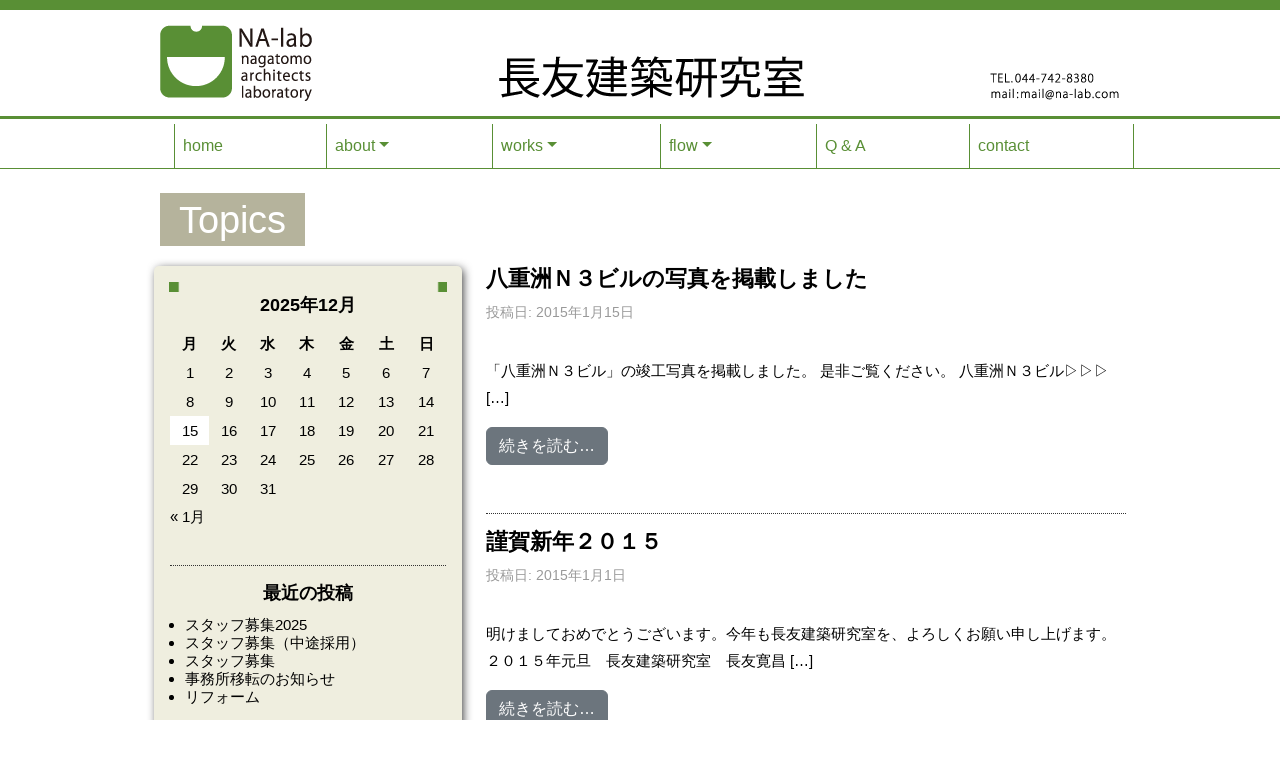

--- FILE ---
content_type: text/html; charset=UTF-8
request_url: https://www.na-lab.com/category/news/topics/page/3
body_size: 7771
content:
<!DOCTYPE html>
<html lang="ja">
<head>
	<meta charset="UTF-8">
	<meta http-equiv="X-UA-Compatible" content="IE=edge">
	<meta name="viewport" content="width=device-width, initial-scale=1, shrink-to-fit=no">
	<meta name="mobile-web-app-capable" content="yes">
	<meta name="apple-mobile-web-app-capable" content="yes">
	<meta name="apple-mobile-web-app-title" content="長友建築研究室 - 建築設計事務所 神奈川県川崎市">
	<link rel="profile" href="http://gmpg.org/xfn/11">
	<link rel="pingback" href="https://www.na-lab.com/xmlrpc.php">
	<title>Topics &#8211; ページ 3 &#8211; 長友建築研究室</title>
<meta name='robots' content='max-image-preview:large' />
<link rel="alternate" type="application/rss+xml" title="長友建築研究室 &raquo; フィード" href="https://www.na-lab.com/feed" />
<link rel="alternate" type="application/rss+xml" title="長友建築研究室 &raquo; コメントフィード" href="https://www.na-lab.com/comments/feed" />
<link rel='stylesheet' id='wp-block-library-css' href='https://www.na-lab.com/wp-includes/css/dist/block-library/style.min.css?ver=6.4.7' media='all' />
<style id='classic-theme-styles-inline-css'>
/*! This file is auto-generated */
.wp-block-button__link{color:#fff;background-color:#32373c;border-radius:9999px;box-shadow:none;text-decoration:none;padding:calc(.667em + 2px) calc(1.333em + 2px);font-size:1.125em}.wp-block-file__button{background:#32373c;color:#fff;text-decoration:none}
</style>
<style id='global-styles-inline-css'>
body{--wp--preset--color--black: #000000;--wp--preset--color--cyan-bluish-gray: #abb8c3;--wp--preset--color--white: #fff;--wp--preset--color--pale-pink: #f78da7;--wp--preset--color--vivid-red: #cf2e2e;--wp--preset--color--luminous-vivid-orange: #ff6900;--wp--preset--color--luminous-vivid-amber: #fcb900;--wp--preset--color--light-green-cyan: #7bdcb5;--wp--preset--color--vivid-green-cyan: #00d084;--wp--preset--color--pale-cyan-blue: #8ed1fc;--wp--preset--color--vivid-cyan-blue: #0693e3;--wp--preset--color--vivid-purple: #9b51e0;--wp--preset--color--blue: #007bff;--wp--preset--color--indigo: #6610f2;--wp--preset--color--purple: #5533ff;--wp--preset--color--pink: #e83e8c;--wp--preset--color--red: #dc3545;--wp--preset--color--orange: #fd7e14;--wp--preset--color--yellow: #ffc107;--wp--preset--color--green: #28a745;--wp--preset--color--teal: #20c997;--wp--preset--color--cyan: #17a2b8;--wp--preset--color--gray: #6c757d;--wp--preset--color--gray-dark: #343a40;--wp--preset--gradient--vivid-cyan-blue-to-vivid-purple: linear-gradient(135deg,rgba(6,147,227,1) 0%,rgb(155,81,224) 100%);--wp--preset--gradient--light-green-cyan-to-vivid-green-cyan: linear-gradient(135deg,rgb(122,220,180) 0%,rgb(0,208,130) 100%);--wp--preset--gradient--luminous-vivid-amber-to-luminous-vivid-orange: linear-gradient(135deg,rgba(252,185,0,1) 0%,rgba(255,105,0,1) 100%);--wp--preset--gradient--luminous-vivid-orange-to-vivid-red: linear-gradient(135deg,rgba(255,105,0,1) 0%,rgb(207,46,46) 100%);--wp--preset--gradient--very-light-gray-to-cyan-bluish-gray: linear-gradient(135deg,rgb(238,238,238) 0%,rgb(169,184,195) 100%);--wp--preset--gradient--cool-to-warm-spectrum: linear-gradient(135deg,rgb(74,234,220) 0%,rgb(151,120,209) 20%,rgb(207,42,186) 40%,rgb(238,44,130) 60%,rgb(251,105,98) 80%,rgb(254,248,76) 100%);--wp--preset--gradient--blush-light-purple: linear-gradient(135deg,rgb(255,206,236) 0%,rgb(152,150,240) 100%);--wp--preset--gradient--blush-bordeaux: linear-gradient(135deg,rgb(254,205,165) 0%,rgb(254,45,45) 50%,rgb(107,0,62) 100%);--wp--preset--gradient--luminous-dusk: linear-gradient(135deg,rgb(255,203,112) 0%,rgb(199,81,192) 50%,rgb(65,88,208) 100%);--wp--preset--gradient--pale-ocean: linear-gradient(135deg,rgb(255,245,203) 0%,rgb(182,227,212) 50%,rgb(51,167,181) 100%);--wp--preset--gradient--electric-grass: linear-gradient(135deg,rgb(202,248,128) 0%,rgb(113,206,126) 100%);--wp--preset--gradient--midnight: linear-gradient(135deg,rgb(2,3,129) 0%,rgb(40,116,252) 100%);--wp--preset--font-size--small: 13px;--wp--preset--font-size--medium: 20px;--wp--preset--font-size--large: 36px;--wp--preset--font-size--x-large: 42px;--wp--preset--spacing--20: 0.44rem;--wp--preset--spacing--30: 0.67rem;--wp--preset--spacing--40: 1rem;--wp--preset--spacing--50: 1.5rem;--wp--preset--spacing--60: 2.25rem;--wp--preset--spacing--70: 3.38rem;--wp--preset--spacing--80: 5.06rem;--wp--preset--shadow--natural: 6px 6px 9px rgba(0, 0, 0, 0.2);--wp--preset--shadow--deep: 12px 12px 50px rgba(0, 0, 0, 0.4);--wp--preset--shadow--sharp: 6px 6px 0px rgba(0, 0, 0, 0.2);--wp--preset--shadow--outlined: 6px 6px 0px -3px rgba(255, 255, 255, 1), 6px 6px rgba(0, 0, 0, 1);--wp--preset--shadow--crisp: 6px 6px 0px rgba(0, 0, 0, 1);}:where(.is-layout-flex){gap: 0.5em;}:where(.is-layout-grid){gap: 0.5em;}body .is-layout-flow > .alignleft{float: left;margin-inline-start: 0;margin-inline-end: 2em;}body .is-layout-flow > .alignright{float: right;margin-inline-start: 2em;margin-inline-end: 0;}body .is-layout-flow > .aligncenter{margin-left: auto !important;margin-right: auto !important;}body .is-layout-constrained > .alignleft{float: left;margin-inline-start: 0;margin-inline-end: 2em;}body .is-layout-constrained > .alignright{float: right;margin-inline-start: 2em;margin-inline-end: 0;}body .is-layout-constrained > .aligncenter{margin-left: auto !important;margin-right: auto !important;}body .is-layout-constrained > :where(:not(.alignleft):not(.alignright):not(.alignfull)){max-width: var(--wp--style--global--content-size);margin-left: auto !important;margin-right: auto !important;}body .is-layout-constrained > .alignwide{max-width: var(--wp--style--global--wide-size);}body .is-layout-flex{display: flex;}body .is-layout-flex{flex-wrap: wrap;align-items: center;}body .is-layout-flex > *{margin: 0;}body .is-layout-grid{display: grid;}body .is-layout-grid > *{margin: 0;}:where(.wp-block-columns.is-layout-flex){gap: 2em;}:where(.wp-block-columns.is-layout-grid){gap: 2em;}:where(.wp-block-post-template.is-layout-flex){gap: 1.25em;}:where(.wp-block-post-template.is-layout-grid){gap: 1.25em;}.has-black-color{color: var(--wp--preset--color--black) !important;}.has-cyan-bluish-gray-color{color: var(--wp--preset--color--cyan-bluish-gray) !important;}.has-white-color{color: var(--wp--preset--color--white) !important;}.has-pale-pink-color{color: var(--wp--preset--color--pale-pink) !important;}.has-vivid-red-color{color: var(--wp--preset--color--vivid-red) !important;}.has-luminous-vivid-orange-color{color: var(--wp--preset--color--luminous-vivid-orange) !important;}.has-luminous-vivid-amber-color{color: var(--wp--preset--color--luminous-vivid-amber) !important;}.has-light-green-cyan-color{color: var(--wp--preset--color--light-green-cyan) !important;}.has-vivid-green-cyan-color{color: var(--wp--preset--color--vivid-green-cyan) !important;}.has-pale-cyan-blue-color{color: var(--wp--preset--color--pale-cyan-blue) !important;}.has-vivid-cyan-blue-color{color: var(--wp--preset--color--vivid-cyan-blue) !important;}.has-vivid-purple-color{color: var(--wp--preset--color--vivid-purple) !important;}.has-black-background-color{background-color: var(--wp--preset--color--black) !important;}.has-cyan-bluish-gray-background-color{background-color: var(--wp--preset--color--cyan-bluish-gray) !important;}.has-white-background-color{background-color: var(--wp--preset--color--white) !important;}.has-pale-pink-background-color{background-color: var(--wp--preset--color--pale-pink) !important;}.has-vivid-red-background-color{background-color: var(--wp--preset--color--vivid-red) !important;}.has-luminous-vivid-orange-background-color{background-color: var(--wp--preset--color--luminous-vivid-orange) !important;}.has-luminous-vivid-amber-background-color{background-color: var(--wp--preset--color--luminous-vivid-amber) !important;}.has-light-green-cyan-background-color{background-color: var(--wp--preset--color--light-green-cyan) !important;}.has-vivid-green-cyan-background-color{background-color: var(--wp--preset--color--vivid-green-cyan) !important;}.has-pale-cyan-blue-background-color{background-color: var(--wp--preset--color--pale-cyan-blue) !important;}.has-vivid-cyan-blue-background-color{background-color: var(--wp--preset--color--vivid-cyan-blue) !important;}.has-vivid-purple-background-color{background-color: var(--wp--preset--color--vivid-purple) !important;}.has-black-border-color{border-color: var(--wp--preset--color--black) !important;}.has-cyan-bluish-gray-border-color{border-color: var(--wp--preset--color--cyan-bluish-gray) !important;}.has-white-border-color{border-color: var(--wp--preset--color--white) !important;}.has-pale-pink-border-color{border-color: var(--wp--preset--color--pale-pink) !important;}.has-vivid-red-border-color{border-color: var(--wp--preset--color--vivid-red) !important;}.has-luminous-vivid-orange-border-color{border-color: var(--wp--preset--color--luminous-vivid-orange) !important;}.has-luminous-vivid-amber-border-color{border-color: var(--wp--preset--color--luminous-vivid-amber) !important;}.has-light-green-cyan-border-color{border-color: var(--wp--preset--color--light-green-cyan) !important;}.has-vivid-green-cyan-border-color{border-color: var(--wp--preset--color--vivid-green-cyan) !important;}.has-pale-cyan-blue-border-color{border-color: var(--wp--preset--color--pale-cyan-blue) !important;}.has-vivid-cyan-blue-border-color{border-color: var(--wp--preset--color--vivid-cyan-blue) !important;}.has-vivid-purple-border-color{border-color: var(--wp--preset--color--vivid-purple) !important;}.has-vivid-cyan-blue-to-vivid-purple-gradient-background{background: var(--wp--preset--gradient--vivid-cyan-blue-to-vivid-purple) !important;}.has-light-green-cyan-to-vivid-green-cyan-gradient-background{background: var(--wp--preset--gradient--light-green-cyan-to-vivid-green-cyan) !important;}.has-luminous-vivid-amber-to-luminous-vivid-orange-gradient-background{background: var(--wp--preset--gradient--luminous-vivid-amber-to-luminous-vivid-orange) !important;}.has-luminous-vivid-orange-to-vivid-red-gradient-background{background: var(--wp--preset--gradient--luminous-vivid-orange-to-vivid-red) !important;}.has-very-light-gray-to-cyan-bluish-gray-gradient-background{background: var(--wp--preset--gradient--very-light-gray-to-cyan-bluish-gray) !important;}.has-cool-to-warm-spectrum-gradient-background{background: var(--wp--preset--gradient--cool-to-warm-spectrum) !important;}.has-blush-light-purple-gradient-background{background: var(--wp--preset--gradient--blush-light-purple) !important;}.has-blush-bordeaux-gradient-background{background: var(--wp--preset--gradient--blush-bordeaux) !important;}.has-luminous-dusk-gradient-background{background: var(--wp--preset--gradient--luminous-dusk) !important;}.has-pale-ocean-gradient-background{background: var(--wp--preset--gradient--pale-ocean) !important;}.has-electric-grass-gradient-background{background: var(--wp--preset--gradient--electric-grass) !important;}.has-midnight-gradient-background{background: var(--wp--preset--gradient--midnight) !important;}.has-small-font-size{font-size: var(--wp--preset--font-size--small) !important;}.has-medium-font-size{font-size: var(--wp--preset--font-size--medium) !important;}.has-large-font-size{font-size: var(--wp--preset--font-size--large) !important;}.has-x-large-font-size{font-size: var(--wp--preset--font-size--x-large) !important;}
.wp-block-navigation a:where(:not(.wp-element-button)){color: inherit;}
:where(.wp-block-post-template.is-layout-flex){gap: 1.25em;}:where(.wp-block-post-template.is-layout-grid){gap: 1.25em;}
:where(.wp-block-columns.is-layout-flex){gap: 2em;}:where(.wp-block-columns.is-layout-grid){gap: 2em;}
.wp-block-pullquote{font-size: 1.5em;line-height: 1.6;}
</style>
<link rel='stylesheet' id='parent-style2-css' href='https://www.na-lab.com/wp-content/themes/understrap/css/theme.min.css?ver=6.4.7' media='all' />
<link rel='stylesheet' id='parent-style3-css' href='https://www.na-lab.com/wp-content/themes/understrap/css/custom-editor-style.css?ver=6.4.7' media='all' />
<link rel='stylesheet' id='parent-style-css' href='https://www.na-lab.com/wp-content/themes/understrap/style.css?ver=6.4.7' media='all' />
<link rel='stylesheet' id='child-lightbox-style-css' href='https://www.na-lab.com/wp-content/themes/understrap_child/js/lightbox/css/lightbox.css?ver=6.4.7' media='all' />
<link rel='stylesheet' id='child-style-css' href='https://www.na-lab.com/wp-content/themes/understrap_child/style.css?ver=6.4.7' media='all' />
<link rel='stylesheet' id='child-news-style-css' href='https://www.na-lab.com/wp-content/themes/understrap_child/css/news.css?ver=20180731' media='' />
<script src="//ajax.googleapis.com/ajax/libs/jquery/3.3.1/jquery.min.js?ver=20180213" id="jquery-js"></script>
<script src="https://www.na-lab.com/wp-content/themes/understrap_child/js/common.js?ver=6.4.7" id="child-commonjs-js"></script>
<script src="https://www.na-lab.com/wp-content/themes/understrap_child/js/lightbox/js/lightbox.min.js?ver=6.4.7" id="child-lightboxjs-js"></script>
<script src="https://use.fontawesome.com/releases/v5.0.6/js/all.js?ver=20180201" id="awsome-js"></script>
<link rel="https://api.w.org/" href="https://www.na-lab.com/wp-json/" /><link rel="alternate" type="application/json" href="https://www.na-lab.com/wp-json/wp/v2/categories/11" /><link rel="EditURI" type="application/rsd+xml" title="RSD" href="https://www.na-lab.com/xmlrpc.php?rsd" />
<script async src="https://www.googletagmanager.com/gtag/js?id=UA-4162202-31"></script>
<script>window.dataLayer = window.dataLayer || [];
function gtag(){dataLayer.push(arguments);}
gtag('js', new Date());
gtag('config', 'UA-4162202-31');
</script>
<link rel="shortcut icon" href="/favicon.ico" type="image/vnd.microsoft.icon">
<link rel="icon" href="https://www.na-lab.com/favicon.ico" type="image/vnd.microsoft.icon">
<meta name="mobile-web-app-capable" content="yes">
<meta name="apple-mobile-web-app-capable" content="yes">
<meta name="apple-mobile-web-app-title" content="長友建築研究室 - 建築設計事務所 神奈川県川崎市">
<style>.recentcomments a{display:inline !important;padding:0 !important;margin:0 !important;}</style></head>

<body class="archive paged category category-topics category-11 wp-custom-logo wp-embed-responsive paged-3 category-paged-3 hfeed understrap-no-sidebar">

<div class="hfeed site" id="page">
        <a href="https://www.na-lab.com/"><img src="https://www.na-lab.com//images/common/logo.png" width="960" height=76" class="logo_pc" /></a>

	<!-- ******************* The Navbar Area ******************* -->
	<div id="wrapper-navbar" itemscope itemtype="http://schema.org/WebSite">

		<a class="skip-link screen-reader-text sr-only" href="#content">コンテンツへスキップ</a>

		<nav class="navbar navbar-expand-md navbar-dark bg-primary">
					<div class="container" >
		
					<!-- Your site title as branding in the menu -->
					<a href="https://www.na-lab.com/" class="navbar-brand custom-logo-link" rel="home"><img width="152" height="76" src="https://www.na-lab.com/wp-content/uploads/2019/01/logo_mark.png" class="img-fluid" alt="長友建築研究室一級建築士事務所　神奈川県川崎市の設計事務所" decoding="async" /></a><!-- end custom logo -->

				<button class="navbar-toggler" type="button" data-toggle="collapse" data-target="#navbarNavDropdown" aria-controls="navbarNavDropdown" aria-expanded="false" aria-label="Toggle navigation">
					<span class="navbar-toggler-icon"></span>
				</button>

				<!-- The WordPress Menu goes here -->
				<div id="navbarNavDropdown" class="collapse navbar-collapse"><ul id="main-menu" class="navbar-nav ml-auto"><li itemscope="itemscope" itemtype="https://www.schema.org/SiteNavigationElement" id="menu-item-8" class="menu-item menu-item-type-custom menu-item-object-custom menu-item-home menu-item-8 nav-item"><a title="home" href="https://www.na-lab.com/" class="nav-link">home</a></li>
<li itemscope="itemscope" itemtype="https://www.schema.org/SiteNavigationElement" id="menu-item-88" class="menu-item menu-item-type-post_type menu-item-object-page menu-item-has-children dropdown menu-item-88 nav-item"><a title="about" href="#" data-toggle="dropdown" data-bs-toggle="dropdown" aria-haspopup="true" aria-expanded="false" class="dropdown-toggle nav-link" id="menu-item-dropdown-88">about</a>
<ul class="dropdown-menu" aria-labelledby="menu-item-dropdown-88" >
	<li itemscope="itemscope" itemtype="https://www.schema.org/SiteNavigationElement" id="menu-item-90" class="menu-item menu-item-type-post_type menu-item-object-page menu-item-90 nav-item"><a title="長友建築研究室について" href="https://www.na-lab.com/about_us" class="dropdown-item"><div class="h1_about inside">長友建築研究室について</div></a></li>
	<li itemscope="itemscope" itemtype="https://www.schema.org/SiteNavigationElement" id="menu-item-11" class="menu-item menu-item-type-custom menu-item-object-custom menu-item-11 nav-item"><a title="会社概要・アクセス" href="/about_us/contact/#about" class="dropdown-item">会社概要・アクセス</a></li>
	<li itemscope="itemscope" itemtype="https://www.schema.org/SiteNavigationElement" id="menu-item-305" class="menu-item menu-item-type-post_type menu-item-object-page menu-item-305 nav-item"><a title="長友寛昌について" href="https://www.na-lab.com/about_us/about_nagatomo" class="dropdown-item"><div class="h1_about inside">長友寛昌について</div></a></li>
</ul>
</li>
<li itemscope="itemscope" itemtype="https://www.schema.org/SiteNavigationElement" id="menu-item-12" class="menu-item menu-item-type-taxonomy menu-item-object-category menu-item-has-children dropdown menu-item-12 nav-item"><a title="works" href="#" data-toggle="dropdown" data-bs-toggle="dropdown" aria-haspopup="true" aria-expanded="false" class="dropdown-toggle nav-link" id="menu-item-dropdown-12">works</a>
<ul class="dropdown-menu" aria-labelledby="menu-item-dropdown-12" >
	<li itemscope="itemscope" itemtype="https://www.schema.org/SiteNavigationElement" id="menu-item-14" class="menu-item menu-item-type-taxonomy menu-item-object-category menu-item-14 nav-item"><a title="住宅" href="https://www.na-lab.com/category/works/residence" class="dropdown-item">住宅</a></li>
	<li itemscope="itemscope" itemtype="https://www.schema.org/SiteNavigationElement" id="menu-item-13" class="menu-item menu-item-type-taxonomy menu-item-object-category menu-item-13 nav-item"><a title="マンション・アパート" href="https://www.na-lab.com/category/works/condominium" class="dropdown-item">マンション・アパート</a></li>
	<li itemscope="itemscope" itemtype="https://www.schema.org/SiteNavigationElement" id="menu-item-16" class="menu-item menu-item-type-taxonomy menu-item-object-category menu-item-16 nav-item"><a title="商業ビル" href="https://www.na-lab.com/category/works/building" class="dropdown-item">商業ビル</a></li>
	<li itemscope="itemscope" itemtype="https://www.schema.org/SiteNavigationElement" id="menu-item-85" class="menu-item menu-item-type-taxonomy menu-item-object-category menu-item-85 nav-item"><a title="店舗・事務所" href="https://www.na-lab.com/category/works/shop" class="dropdown-item">店舗・事務所</a></li>
	<li itemscope="itemscope" itemtype="https://www.schema.org/SiteNavigationElement" id="menu-item-15" class="menu-item menu-item-type-taxonomy menu-item-object-category menu-item-15 nav-item"><a title="公共建築" href="https://www.na-lab.com/category/works/public" class="dropdown-item">公共建築</a></li>
	<li itemscope="itemscope" itemtype="https://www.schema.org/SiteNavigationElement" id="menu-item-86" class="menu-item menu-item-type-taxonomy menu-item-object-category menu-item-86 nav-item"><a title="設計競技" href="https://www.na-lab.com/category/works/competition" class="dropdown-item">設計競技</a></li>
</ul>
</li>
<li itemscope="itemscope" itemtype="https://www.schema.org/SiteNavigationElement" id="menu-item-302" class="menu-item menu-item-type-post_type menu-item-object-page menu-item-has-children dropdown menu-item-302 nav-item"><a title="flow" href="#" data-toggle="dropdown" data-bs-toggle="dropdown" aria-haspopup="true" aria-expanded="false" class="dropdown-toggle nav-link" id="menu-item-dropdown-302">flow</a>
<ul class="dropdown-menu" aria-labelledby="menu-item-dropdown-302" >
	<li itemscope="itemscope" itemtype="https://www.schema.org/SiteNavigationElement" id="menu-item-303" class="menu-item menu-item-type-post_type menu-item-object-page menu-item-303 nav-item"><a title="建物完成までの流れ" href="https://www.na-lab.com/about_us/flow01" class="dropdown-item">建物完成までの流れ</a></li>
	<li itemscope="itemscope" itemtype="https://www.schema.org/SiteNavigationElement" id="menu-item-301" class="menu-item menu-item-type-post_type menu-item-object-page menu-item-301 nav-item"><a title="設計監理料について" href="https://www.na-lab.com/about_us/flow02" class="dropdown-item">設計監理料について</a></li>
	<li itemscope="itemscope" itemtype="https://www.schema.org/SiteNavigationElement" id="menu-item-304" class="menu-item menu-item-type-post_type menu-item-object-page menu-item-304 nav-item"><a title="業務エリアについて" href="https://www.na-lab.com/about_us/flow03" class="dropdown-item">業務エリアについて</a></li>
</ul>
</li>
<li itemscope="itemscope" itemtype="https://www.schema.org/SiteNavigationElement" id="menu-item-87" class="menu-item menu-item-type-post_type menu-item-object-page menu-item-87 nav-item"><a title="Q &amp; A" href="https://www.na-lab.com/about_us/link" class="nav-link">Q &#038; A</a></li>
<li itemscope="itemscope" itemtype="https://www.schema.org/SiteNavigationElement" id="menu-item-592" class="menu-item menu-item-type-post_type menu-item-object-page menu-item-592 nav-item"><a title="contact" href="https://www.na-lab.com/about_us/contact" class="nav-link">contact</a></li>
</ul></div>						</div><!-- .container -->
			
		</nav><!-- .site-navigation -->

	</div><!-- #wrapper-navbar end -->

<div class="wrapper" id="archive-wrapper">
	<div class="container" id="content" tabindex="-1">
		<div class="row"> <!-- Do the left sidebar check -->
			
<div class="col-md content-area" id="primary">

<!-- aside of Works Category -->
<h1 class="page-title">Topics</h1><div class="container-fluid" id="news"><div class="row bs_row-30px"><div class="col-md-4 order-2 order-md-1 widget-area" id="topics_aside" role="complementary">	<aside><div><div id="calendar_wrap" class="calendar_wrap"><table id="wp-calendar" class="wp-calendar-table">
	<caption>2025年12月</caption>
	<thead>
	<tr>
		<th scope="col" title="月曜日">月</th>
		<th scope="col" title="火曜日">火</th>
		<th scope="col" title="水曜日">水</th>
		<th scope="col" title="木曜日">木</th>
		<th scope="col" title="金曜日">金</th>
		<th scope="col" title="土曜日">土</th>
		<th scope="col" title="日曜日">日</th>
	</tr>
	</thead>
	<tbody>
	<tr><td>1</td><td>2</td><td>3</td><td>4</td><td>5</td><td>6</td><td>7</td>
	</tr>
	<tr>
		<td>8</td><td>9</td><td>10</td><td>11</td><td>12</td><td>13</td><td>14</td>
	</tr>
	<tr>
		<td id="today">15</td><td>16</td><td>17</td><td>18</td><td>19</td><td>20</td><td>21</td>
	</tr>
	<tr>
		<td>22</td><td>23</td><td>24</td><td>25</td><td>26</td><td>27</td><td>28</td>
	</tr>
	<tr>
		<td>29</td><td>30</td><td>31</td>
		<td class="pad" colspan="4">&nbsp;</td>
	</tr>
	</tbody>
	</table><nav aria-label="前と次の月" class="wp-calendar-nav">
		<span class="wp-calendar-nav-prev"><a href="https://www.na-lab.com/2025/01">&laquo; 1月</a></span>
		<span class="pad">&nbsp;</span>
		<span class="wp-calendar-nav-next">&nbsp;</span>
	</nav></div></div>
		<div>
		<h3>最近の投稿</h3>
		<ul>
											<li>
					<a href="https://www.na-lab.com/news/%e3%82%b9%e3%82%bf%e3%83%83%e3%83%95%e5%8b%9f%e9%9b%862025.html">スタッフ募集2025</a>
									</li>
											<li>
					<a href="https://www.na-lab.com/news/%e3%82%b9%e3%82%bf%e3%83%83%e3%83%95%e5%8b%9f%e9%9b%86%ef%bc%88%e4%b8%ad%e9%80%94%e6%8e%a1%e7%94%a8%ef%bc%89.html">スタッフ募集（中途採用）</a>
									</li>
											<li>
					<a href="https://www.na-lab.com/news/%e3%82%b9%e3%82%bf%e3%83%83%e3%83%95%e5%8b%9f%e9%9b%86.html">スタッフ募集</a>
									</li>
											<li>
					<a href="https://www.na-lab.com/news/%e4%ba%8b%e5%8b%99%e6%89%80%e7%a7%bb%e8%bb%a2%e3%81%ae%e3%81%8a%e7%9f%a5%e3%82%89%e3%81%9b.html">事務所移転のお知らせ</a>
									</li>
											<li>
					<a href="https://www.na-lab.com/works/residence/renovation.html">リフォーム</a>
									</li>
					</ul>

		</div><div><h3>カテゴリー</h3>
			<ul>
					<li class="cat-item cat-item-11 current-cat"><a aria-current="page" href="https://www.na-lab.com/category/news/topics">Topics</a>
</li>
	<li class="cat-item cat-item-12"><a href="https://www.na-lab.com/category/works/residence">住宅</a>
</li>
	<li class="cat-item cat-item-3 current-cat-parent current-cat-ancestor"><a href="https://www.na-lab.com/category/news">news</a>
</li>
	<li class="cat-item cat-item-4"><a href="https://www.na-lab.com/category/news/media">メディア</a>
</li>
	<li class="cat-item cat-item-13"><a href="https://www.na-lab.com/category/works/condominium">マンション・アパート</a>
</li>
	<li class="cat-item cat-item-6"><a href="https://www.na-lab.com/category/works/building">商業ビル</a>
</li>
	<li class="cat-item cat-item-7"><a href="https://www.na-lab.com/category/news/architectural_design">建築設計</a>
</li>
	<li class="cat-item cat-item-8"><a href="https://www.na-lab.com/category/works/shop">店舗・事務所</a>
</li>
	<li class="cat-item cat-item-9"><a href="https://www.na-lab.com/category/works/public">公共建築</a>
</li>
	<li class="cat-item cat-item-10"><a href="https://www.na-lab.com/category/works/competition">設計競技</a>
</li>
			</ul>

			</div><div><h3>アーカイブ</h3>		<label class="screen-reader-text" for="archives-dropdown-3">アーカイブ</label>
		<select id="archives-dropdown-3" name="archive-dropdown">
			
			<option value="">月を選択</option>
				<option value='https://www.na-lab.com/2025/01'> 2025年1月 </option>
	<option value='https://www.na-lab.com/2023/10'> 2023年10月 </option>
	<option value='https://www.na-lab.com/2021/08'> 2021年8月 </option>
	<option value='https://www.na-lab.com/2021/07'> 2021年7月 </option>
	<option value='https://www.na-lab.com/2021/04'> 2021年4月 </option>
	<option value='https://www.na-lab.com/2020/04'> 2020年4月 </option>
	<option value='https://www.na-lab.com/2020/01'> 2020年1月 </option>
	<option value='https://www.na-lab.com/2019/04'> 2019年4月 </option>
	<option value='https://www.na-lab.com/2019/02'> 2019年2月 </option>
	<option value='https://www.na-lab.com/2019/01'> 2019年1月 </option>
	<option value='https://www.na-lab.com/2018/12'> 2018年12月 </option>
	<option value='https://www.na-lab.com/2018/07'> 2018年7月 </option>
	<option value='https://www.na-lab.com/2018/05'> 2018年5月 </option>
	<option value='https://www.na-lab.com/2018/04'> 2018年4月 </option>
	<option value='https://www.na-lab.com/2017/04'> 2017年4月 </option>
	<option value='https://www.na-lab.com/2017/01'> 2017年1月 </option>
	<option value='https://www.na-lab.com/2016/10'> 2016年10月 </option>
	<option value='https://www.na-lab.com/2016/05'> 2016年5月 </option>
	<option value='https://www.na-lab.com/2016/04'> 2016年4月 </option>
	<option value='https://www.na-lab.com/2016/03'> 2016年3月 </option>
	<option value='https://www.na-lab.com/2016/01'> 2016年1月 </option>
	<option value='https://www.na-lab.com/2015/12'> 2015年12月 </option>
	<option value='https://www.na-lab.com/2015/10'> 2015年10月 </option>
	<option value='https://www.na-lab.com/2015/09'> 2015年9月 </option>
	<option value='https://www.na-lab.com/2015/06'> 2015年6月 </option>
	<option value='https://www.na-lab.com/2015/04'> 2015年4月 </option>
	<option value='https://www.na-lab.com/2015/02'> 2015年2月 </option>
	<option value='https://www.na-lab.com/2015/01'> 2015年1月 </option>
	<option value='https://www.na-lab.com/2014/12'> 2014年12月 </option>
	<option value='https://www.na-lab.com/2014/01'> 2014年1月 </option>

		</select>

			<script>
(function() {
	var dropdown = document.getElementById( "archives-dropdown-3" );
	function onSelectChange() {
		if ( dropdown.options[ dropdown.selectedIndex ].value !== '' ) {
			document.location.href = this.options[ this.selectedIndex ].value;
		}
	}
	dropdown.onchange = onSelectChange;
})();
</script>
</div><div><h3>検索</h3>
<form role="search" class="search-form" method="get" action="https://www.na-lab.com/" >
	<label class="screen-reader-text" for="s-1">検索:</label>
	<div class="input-group">
		<input type="search" class="field search-field form-control" id="s-1" name="s" value="" placeholder="検索&hellip;">
					<span class="input-group-append">
				<input type="submit" class="submit search-submit btn btn-primary" name="submit" value="検索">
			</span>
			</div>
</form>
</div>	</aside></div><!-- /#topics_aside --><div class="col-md-8 order-1 order-md-2 content-area" id="primary">			<main class="site-main" id="main">
                    															
<article class="post-294 post type-post status-publish format-standard hentry category-topics category-architectural_design" id="post-294">

	<header class="entry-header">

		<h2 class="entry-title"><a href="https://www.na-lab.com/news/architectural_design/yaesu_n3_building.html" rel="bookmark">八重洲Ｎ３ビルの写真を掲載しました</a></h2>
		
			<div class="entry-meta">
				<span class="posted-on">投稿日: <a href="https://www.na-lab.com/news/architectural_design/yaesu_n3_building.html" rel="bookmark"><time class="entry-date published" datetime="2015-01-15T00:00:00+09:00">2015年1月15日</time><time class="updated" datetime="2020-05-13T18:16:41+09:00"> (2020年5月13日) </time></a></span><span class="byline"> 投稿者: %s<span class="author vcard"> <a class="url fn n" href="https://www.na-lab.com/author/staff01">長友 寛昌</a></span></span>			</div><!-- .entry-meta -->

		
	</header><!-- .entry-header -->

	
	<div class="entry-content">

		<p>「八重洲Ｎ３ビル」の竣工写真を掲載しました。 是非ご覧ください。 八重洲Ｎ３ビル▷▷▷ [&#8230;]</p>
<p><a class="btn btn-secondary understrap-read-more-link" href="https://www.na-lab.com/news/architectural_design/yaesu_n3_building.html">続きを読む&#8230;<span class="screen-reader-text"> from 八重洲Ｎ３ビルの写真を掲載しました</span></a></p>

	</div><!-- .entry-content -->

	<footer class="entry-footer">

		<span class="cat-links">カテゴリー: <a href="https://www.na-lab.com/category/news/topics" rel="category tag">Topics</a>、<a href="https://www.na-lab.com/category/news/architectural_design" rel="category tag">建築設計</a></span>
	</footer><!-- .entry-footer -->

</article><!-- #post-294 -->
											
<article class="post-293 post type-post status-publish format-standard hentry category-topics" id="post-293">

	<header class="entry-header">

		<h2 class="entry-title"><a href="https://www.na-lab.com/news/topics/2015nenga.html" rel="bookmark">謹賀新年２０１５</a></h2>
		
			<div class="entry-meta">
				<span class="posted-on">投稿日: <a href="https://www.na-lab.com/news/topics/2015nenga.html" rel="bookmark"><time class="entry-date published" datetime="2015-01-01T00:00:00+09:00">2015年1月1日</time><time class="updated" datetime="2020-05-13T18:16:41+09:00"> (2020年5月13日) </time></a></span><span class="byline"> 投稿者: %s<span class="author vcard"> <a class="url fn n" href="https://www.na-lab.com/author/staff01">長友 寛昌</a></span></span>			</div><!-- .entry-meta -->

		
	</header><!-- .entry-header -->

	
	<div class="entry-content">

		<p>明けましておめでとうございます。今年も長友建築研究室を、よろしくお願い申し上げます。 ２０１５年元旦　長友建築研究室　長友寛昌 [&#8230;]</p>
<p><a class="btn btn-secondary understrap-read-more-link" href="https://www.na-lab.com/news/topics/2015nenga.html">続きを読む&#8230;<span class="screen-reader-text"> from 謹賀新年２０１５</span></a></p>

	</div><!-- .entry-content -->

	<footer class="entry-footer">

		<span class="cat-links">カテゴリー: <a href="https://www.na-lab.com/category/news/topics" rel="category tag">Topics</a></span>
	</footer><!-- .entry-footer -->

</article><!-- #post-293 -->
											
<article class="post-297 post type-post status-publish format-standard hentry category-topics" id="post-297">

	<header class="entry-header">

		<h2 class="entry-title"><a href="https://www.na-lab.com/news/topics/holiday201412.html" rel="bookmark">年末年始の休業日のお知らせ</a></h2>
		
			<div class="entry-meta">
				<span class="posted-on">投稿日: <a href="https://www.na-lab.com/news/topics/holiday201412.html" rel="bookmark"><time class="entry-date published" datetime="2014-12-17T02:17:09+09:00">2014年12月17日</time><time class="updated" datetime="2020-05-14T16:44:21+09:00"> (2020年5月14日) </time></a></span><span class="byline"> 投稿者: %s<span class="author vcard"> <a class="url fn n" href="https://www.na-lab.com/author/staff01">長友 寛昌</a></span></span>			</div><!-- .entry-meta -->

		
	</header><!-- .entry-header -->

	
	<div class="entry-content">

		<p>長友建築研究室では、年末年始は下記の日程で休業致します。ご迷惑をおかけいたしますがどうぞよろしくお願い致します。2014年12月27日(sat.) &#8211; 2015年1月4日(sun.) [&#8230;]</p>
<p><a class="btn btn-secondary understrap-read-more-link" href="https://www.na-lab.com/news/topics/holiday201412.html">続きを読む&#8230;<span class="screen-reader-text"> from 年末年始の休業日のお知らせ</span></a></p>

	</div><!-- .entry-content -->

	<footer class="entry-footer">

		<span class="cat-links">カテゴリー: <a href="https://www.na-lab.com/category/news/topics" rel="category tag">Topics</a></span>
	</footer><!-- .entry-footer -->

</article><!-- #post-297 -->
											
<article class="post-296 post type-post status-publish format-standard hentry category-topics" id="post-296">

	<header class="entry-header">

		<h2 class="entry-title"><a href="https://www.na-lab.com/news/topics/hp_renewal.html" rel="bookmark">ホームページリニューアル</a></h2>
		
			<div class="entry-meta">
				<span class="posted-on">投稿日: <a href="https://www.na-lab.com/news/topics/hp_renewal.html" rel="bookmark"><time class="entry-date published" datetime="2014-12-15T05:00:00+09:00">2014年12月15日</time><time class="updated" datetime="2020-05-13T18:16:41+09:00"> (2020年5月13日) </time></a></span><span class="byline"> 投稿者: %s<span class="author vcard"> <a class="url fn n" href="https://www.na-lab.com/author/staff01">長友 寛昌</a></span></span>			</div><!-- .entry-meta -->

		
	</header><!-- .entry-header -->

	
	<div class="entry-content">

		<p>長友建築研究室のホームページをリニューアルました。当社が設計した作品は「Works 仕事」でご覧いただけます。 [&#8230;]</p>
<p><a class="btn btn-secondary understrap-read-more-link" href="https://www.na-lab.com/news/topics/hp_renewal.html">続きを読む&#8230;<span class="screen-reader-text"> from ホームページリニューアル</span></a></p>

	</div><!-- .entry-content -->

	<footer class="entry-footer">

		<span class="cat-links">カテゴリー: <a href="https://www.na-lab.com/category/news/topics" rel="category tag">Topics</a></span>
	</footer><!-- .entry-footer -->

</article><!-- #post-296 -->
											
<article class="post-299 post type-post status-publish format-standard hentry category-topics" id="post-299">

	<header class="entry-header">

		<h2 class="entry-title"><a href="https://www.na-lab.com/news/topics/maintenance.html" rel="bookmark">ホームページのメンテナンス中</a></h2>
		
			<div class="entry-meta">
				<span class="posted-on">投稿日: <a href="https://www.na-lab.com/news/topics/maintenance.html" rel="bookmark"><time class="entry-date published" datetime="2014-12-15T04:00:00+09:00">2014年12月15日</time><time class="updated" datetime="2020-05-13T18:16:42+09:00"> (2020年5月13日) </time></a></span><span class="byline"> 投稿者: %s<span class="author vcard"> <a class="url fn n" href="https://www.na-lab.com/author/staff01">長友 寛昌</a></span></span>			</div><!-- .entry-meta -->

		
	</header><!-- .entry-header -->

	
	<div class="entry-content">

		<p>ホームページを刷新致しました。刷新したばかりで、現在はホームページの動作確認＆メンテナンス中です。一部不具合があるかもしれませんが、どうぞご了承のほどお願い致します。 [&#8230;]</p>
<p><a class="btn btn-secondary understrap-read-more-link" href="https://www.na-lab.com/news/topics/maintenance.html">続きを読む&#8230;<span class="screen-reader-text"> from ホームページのメンテナンス中</span></a></p>

	</div><!-- .entry-content -->

	<footer class="entry-footer">

		<span class="cat-links">カテゴリー: <a href="https://www.na-lab.com/category/news/topics" rel="category tag">Topics</a></span><span class="comments-link"><a href="https://www.na-lab.com/news/topics/maintenance.html#comments"><span class="screen-reader-text">ホームページのメンテナンス中 への</span>1件のコメント</a></span>
	</footer><!-- .entry-footer -->

</article><!-- #post-299 -->
											
<article class="post-298 post type-post status-publish format-standard hentry category-topics category-architectural_design" id="post-298">

	<header class="entry-header">

		<h2 class="entry-title"><a href="https://www.na-lab.com/news/architectural_design/test.html" rel="bookmark">過去の作品</a></h2>
		
			<div class="entry-meta">
				<span class="posted-on">投稿日: <a href="https://www.na-lab.com/news/architectural_design/test.html" rel="bookmark"><time class="entry-date published" datetime="2014-12-11T01:35:09+09:00">2014年12月11日</time><time class="updated" datetime="2020-05-13T18:16:42+09:00"> (2020年5月13日) </time></a></span><span class="byline"> 投稿者: %s<span class="author vcard"> <a class="url fn n" href="https://www.na-lab.com/author/staff01">長友 寛昌</a></span></span>			</div><!-- .entry-meta -->

		
	</header><!-- .entry-header -->

	
	<div class="entry-content">

		<p>過去の作品は「Works 仕事」からご覧いただけます。 [&#8230;]</p>
<p><a class="btn btn-secondary understrap-read-more-link" href="https://www.na-lab.com/news/architectural_design/test.html">続きを読む&#8230;<span class="screen-reader-text"> from 過去の作品</span></a></p>

	</div><!-- .entry-content -->

	<footer class="entry-footer">

		<span class="cat-links">カテゴリー: <a href="https://www.na-lab.com/category/news/topics" rel="category tag">Topics</a>、<a href="https://www.na-lab.com/category/news/architectural_design" rel="category tag">建築設計</a></span><span class="comments-link"><a href="https://www.na-lab.com/news/architectural_design/test.html#comments"><span class="screen-reader-text">過去の作品 への</span>1件のコメント</a></span>
	</footer><!-- .entry-footer -->

</article><!-- #post-298 -->
												</main><!-- #main -->

<!-- end tag for news Category -->
</div><!-- /#left-sidebar --></div></div>
			<!-- The pagination component -->
			
		<!-- The pagination component -->
		<nav aria-labelledby="posts-nav-label">

			<h2 id="posts-nav-label" class="screen-reader-text">
				投稿ナビゲーション			</h2>

			<ul class="pagination">

									<li class="page-item ">
						<a class="prev page-link" href="https://www.na-lab.com/category/news/topics/page/2">&laquo;</a>					</li>
										<li class="page-item ">
						<a class="page-link" href="https://www.na-lab.com/category/news/topics/">1</a>					</li>
										<li class="page-item ">
						<a class="page-link" href="https://www.na-lab.com/category/news/topics/page/2">2</a>					</li>
										<li class="page-item active">
						<span aria-current="page" class="page-link current">3</span>					</li>
					
			</ul>

		</nav>

		
		<!-- Do the right sidebar check -->
		</div><!-- #primary -->


	</div> <!-- .row -->

</div><!-- Container end -->

</div><!-- Wrapper end -->



<!-- ******************* The Footer Full-width Widget Area ******************* -->

<div class="wrapper" id="wrapper-footer-full" role="complementary">

	<div class="container" id="footer-full-content" tabindex="-1">

		<div class="row">

			<div id="custom_html-2" class="widget_text footer-widget widget_custom_html widget-count-1 col-md-12"><div class="textwidget custom-html-widget"><a href='/about_us/contact/' class="bt_contact">
お問合せ &rtrif;&rtrif;&rtrif;</a>
<div class="pd_t10">
<a href="https://www.facebook.com/nagatomolab/" target="_blank" rel="noopener"><i class="fab fa-facebook-square ts_2em"></i></a><!--&emsp;<a href="https://www.instagram.com/naoomo/?hl=ja" target="_blank" rel="noopener"><i class="fab fa-instagram ts_2em"></i></a>-->
</div>
<div class="pd_t10">神奈川県知事登録 第14993号<br>神奈川県建築士事務所協会　理事<br>
川崎市建築設計事務所協会　理事<br>
ＪＩＡ日本建築家協会　会員<br>
川崎市建築家の会　会員</div>
<div class="copyright">
Copyright&copy; 2009&nbsp;
<a href="https://www.na-lab.com/" title="長友建築研究室 神奈川県川崎市の建築設計事務所">NA-lab</a>.&nbsp;
All Rights Reserved.</div>
<a href="#wrapper-navbar" class="bt_up"><i class="fas fa-arrow-circle-up fa-2x"></i></a></div></div><!-- .footer-widget -->
		</div>

	</div>

</div><!-- #wrapper-footer-full -->

<div class="wrapper" id="wrapper-footer">

	<div class="container">

		<div class="row">

			<div class="col-md-12">

				<footer class="site-footer" id="colophon">

					<div class="site-info">

						<a href="https://ja.wordpress.org/">Proudly powered by WordPress</a><span class="sep"> | </span>テーマ: UnderStrap Child by <a href="https://understrap.com">understrap.com</a>。(バージョン: 0.8.6)
					</div><!-- .site-info -->

				</footer><!-- #colophon -->

			</div><!-- col -->

		</div><!-- .row -->

	</div><!-- .container(-fluid) -->

</div><!-- #wrapper-footer -->

</div><!-- #page -->

<script src="https://www.na-lab.com/wp-content/themes/understrap/js/theme.min.js?ver=0.8.6.1711936306" id="understrap-scripts-js"></script>
<script src="https://cdnjs.cloudflare.com/ajax/libs/popper.js/1.14.7/umd/popper.min.js?ver=20240330" id="child-popperjs-js"></script>
<script src="https://stackpath.bootstrapcdn.com/bootstrap/4.3.1/js/bootstrap.min.js?ver=20240330" id="child-bootstrapcdnjs-js"></script>
<script src="https://www.na-lab.com/wp-content/themes/understrap_child/js/jquery.rwdImageMaps.min.js?ver=201802730" id="child-rwdImageMapsjs-js"></script>
<script src="https://www.na-lab.com/wp-content/themes/understrap_child/js/common_foot.js?ver=20180215" id="footjs-js"></script>

</body>

</html>



--- FILE ---
content_type: text/css
request_url: https://www.na-lab.com/wp-content/themes/understrap_child/style.css?ver=6.4.7
body_size: 111
content:
/*
Theme Name:	UnderStrap Child
Theme URI:	http://understrap.com
Description:WordPress <strong>UnderStrap</strong> Child Theme
Author:		Akemi
Author URI:	https://www.oikawa-sekkei.com/web/
Template:	understrap
Version: 0.8.6
*/

/* site css */
@import url(css/common.css?date=20240401);
/*@import url(css/sub.css);*/

--- FILE ---
content_type: text/css
request_url: https://www.na-lab.com/wp-content/themes/understrap_child/css/news.css?ver=20180731
body_size: 923
content:
@charset "utf-8";
/* CSS Document */

@import url(common.css);

/* news common */
#main {}
/*#news {position:relative;width:960px;margin:0 auto;}*/
h1.page-title {display:inline-block;background-color:#B5B39C;font-size:2.4rem;line-height:1.0;padding:0.2em 0.5em;margin:0 0 0.5em 0;color:#FFF;text-align:center;}
.category article + article {border-top:1px dotted #333;padding-top:1em;}

/* aside */
aside {position:relative;margin-bottom:60px;background-color:#EFEEDF;padding:1rem 1rem 2rem 01rem;
   border-radius:5px;box-shadow:2px 2px 10px -1px #333;}
aside h3 ,#wp-calendar caption {color:#000;font-size:1.1rem;font-weight:bold;text-align:center;}
aside h3 {border-top:1px dotted #333;margin:2em 0 0 0;padding:1em 0 0.4em 0;}
#wp-calendar {text-align:center;width:100%;position:relative;}
#wp-calendar th{padding-top:3rem;}
#wp-calendar #today {background:#FFF;}
#wp-calendar caption {position:absolute;margin:auto;left:0;top:0;width:100%;}

aside ul {margin-left:1em;line-height:1.6em;line-height:1.2;}
aside select {min-height:2rem;}

/* entry */
.entry-title {font-size:1.4rem;font-weight:bold;padding:0 0 0.5rem 0;}
.entry-header {padding-bottom:1rem;}
.entry-meta ,.entry-meta a {font-size:0.9rem;color:#999;}
.entry-content {padding:1rem 0 2rem 0;}


/* comment */
#comments ,.trackbacks {border-top:1px solid #CCC;padding:10px 0;}
#comments ,form#comments-form ,.trackbacks {margin:30px 0 0 0;}
.comment {line-height:1.1em;}
.comment header h3 {font-size:medium;}
.comment header h4 {padding-top:15px;padding-top:15px;font-weight:bold;}
.comment .metadata {font-size:x-small;padding:3px 0;}
.reply {padding:5px 0;}
.reply:before {content:"< ";}
form#comments-form {}
#comments-open-data ul {list-style:none;margin:0 0 5px 0;}/* comment form */
#comments-open-data label {letter-spacing:1em;}
#comments-open-text textarea {width:70%;height:3em;margin-bottom:1em;}
#comments-open-data label ,#comments-open-text label {display:inline;vertical-align:top;}

/* archive */
#news .archivetitle {font-size:large;font-weight:bold;line-height:1.5em;color:#666;padding-bottom:20px;}
.pagination ul {list-style:none;text-align:center;}
.pagination ul li {list-style:none;display:inline;padding:0 0.5em;}
.pagination ul li.page-navigation-prev a:before {content:"<< ";}
.pagination ul li.page-navigation-next a:after {content:" >>";}

/* search */
#search-results h3.title {margin-bottom:40px;}
h3.search-results-header {}
pre code {font-size:small;}
pre ,code {font-size:small;margin:0;padding:0;}
#current-page ,.pagination {border-top:1px solid #CCC;padding:10px;margin:40px auto;}

@media (min-width: 768px){
aside:before ,aside:after {display:block;width:90%; content:"";height:10px;position: absolute;left:5%;background:url(../../../../images/about/flow/aside_top_bottom.gif) no-repeat center top;background-size:contain;}
aside:before {top:1rem;}
aside:after {bottom:1rem;}
}
@media (max-width: 767px){

}
@media (min-width:576px){
}
@media (max-width:575px){
.widget-area{padding-top:2rem;}
}

--- FILE ---
content_type: text/css
request_url: https://www.na-lab.com/wp-content/themes/understrap_child/css/common.css?date=20240401
body_size: 2688
content:
@charset "utf-8";
/* CSS Document */

/* common */
.cl {clear:both;}
br.cl {clear:both;line-height:1px;height:1px;font-size:1px;}
.fl-l {float:left;display:inline;}
.fl-r {float:right;display:inline;}
.img_c {display:block;margin-left:auto;margin-right:auto;}
.img-left {float:left;margin-right:10px;display:block;}
.img-right {float:right;margin-left:10px;display:inline;}
.fl-l {float:left;display:inline;}
.disp {display:block;}
.disp_inbl {display:inline-block}
.bdr {border:1px solid #CCC;}
.hid {display:none;}
.tind {text-indent:100%;white-space:nowrap;overflow:hidden;}
.boxshadow {box-shadow:2px 3px 20px 0px #666;}
.bdr_top {border-top:1px solid #333;}
.bdr_btm {border-bottom:1px solid #333;}
.table {display: table;}
.table_row {display:table-row;}
.table_cell {display: table-cell;margin:0;}
.t_break {white-space:normal;word-break:break-all;}
.nowrap{white-space:nowrap; word-break:keep-all;}

.mar_c {margin-left:auto;margin-right:auto;}
.mar_10 {margin:10px;}
.mar_b2 {margin-bottom:2px;}
.mar_b10 {margin-bottom:10px;}
.mar_b20 {margin-bottom:20px;}
.mar_b30 {margin-bottom:30px;}
.mar_b40 {margin-bottom:40px;}
.mar_b35 {margin-bottom:35px;}
.mar_l2 {margin-left:2px;}
.mar_l10 {margin-left:10px;}
.mar_r2 {margin-right:2px;}
.mar_r5 {margin-right:5px;}
.mar_r10 {margin-right:10px;}
.mar_t10 {margin-top:10px;}
.mar_t20 {margin-top:20px;}
.mar_t30 {margin-top:30px;}
.mar_tb10 {margin-top:10px;margin-bottom:10px;}
.mar_tb20 {margin-top:20px;margin-bottom:20px;}
.mar_tb30 {margin-top:30px;margin-bottom:30px;}
.mar_tb35 {margin-top:35px;margin-bottom:35px;}

.pd_0 {padding:0px;}
.pd_10 {padding:10px;}
.pd_15 {padding:15px;}
.pd_20 {padding:20px;}
.pd_30 {padding:30px;}
.pd_b10 {padding-bottom:10px;}
.pd_b20 {padding-bottom:20px;}
.pd_b30 {padding-bottom:30px;}
.pd_b40 {padding-bottom:40px;}
.pd_b50 {padding-bottom:50px;}
.pd_b60 {padding-bottom:60px;}
.pd_t10 {padding-top:10px;}
.pd_t20 {padding-top:20px;}
.pd_t30 {padding-top:30px;}
.pd_t40 {padding-top:40px;}
.pd_t50 {padding-top:50px;}
.pd_t60 {padding-top:60px;}
.pd_tb10 {padding-top:10px;padding-bottom:10px;}
.pd_tb20 {padding-top:20px;padding-bottom:20px;}
.pd_tb30 {padding-top:30px;padding-bottom:30px;}
.pd_tb40 {padding-top:40px;padding-bottom:40px;}
.pd_l10 {padding-left:10px;}
.pd_l20 {padding-left:20px;}
.pd_l30 {padding-left:30px;}
.pd_l40 {padding-left:40px;}
.pd_l1em {padding-left:1em;}
.pd_r10 {padding-right:10px;}
.pd_r20 {padding-right:20px;}
.pd_r30 {padding-right:30px;}
.pd_r40 {padding-right:40px;}
.pd_r1em {padding-right:1em;}

/* selector */
article, aside, figure, figcaption, details, footer, header, hgroup, nav, section, summary {display:block;}
h1,h2,h3,h4 {font-weight:normal;padding:0;margin:0;}
h1 {/*font-size:9px;height:30px;width:100%;white-space:nowrap;text-indent:100%;overflow:hidden;*/}
table {border-collapse: collapse;}
ul,ol {padding:0;margin:5px 0 5px 27px;}
dl ,dt ,dd {padding:0;margin:0;}
ul.asterisk li {list-style-image:url(images/common/asterisk.gif);padding:5px 0;}
.li_line li {padding:0;}
li ul li ,li ol li {padding:0 0 3px 0;}
hr {border-width:0 0 1px 0;border-bottom:1px solid #999;}
img {border:0;}
fieldset {border:1px solid #CCC;}
a {text-decoration:none;color:#000;}
a:hover {text-decoration:underline;color: #598F35;}
a:active {background-color: #CCC !important;}
table,td,th {border-collapse:collapse;}

/* text color */
.t_green {color: #598F35;}
.t_orange {color: #EA5504;}
.t_gray {color: #333333;}
.t_brown{color: #5F2500;}
.t_blue {color:#00F;}
.t_red {color:#CC3366;}
.t_white {color:#FFFFFF;}

.t_bold {font-weight:bold;}
.t_mincho {font-family: "ヒラギノ明朝 ProN","Hiragino Mincho ProN","游明朝", YuMincho, "HG明朝E","ＭＳ 明朝",serif;}
.t_center ,.center {text-align:center;}
.t_left {text-align:left;}
.t_right {text-align:right;}

/* text size */
.ts_xxxsmall {font-size:6px;line-height:1.5em;}
.ts_xxsmall {font-size: xx-small;line-height:1.5em;}
.ts_xsmall {font-size:x-small;line-height:1.5em;}
.ts_medium {font-size:medium;}
.ts_large {font-size:large;}
.ts_0_8em {font-size:0.8em;}
.ts_0_9em {font-size:0.9em;}
.ts_1em {font-size:1em;}
.ts_1_1em {font-size:1.1em;}
.ts_1_2em {font-size:1.2em;}
.ts_1_3em {font-size:1.3em;}
.ts_1_4em {font-size:1.4em;}
.ts_1_5em {font-size:1.5em;}
.ts_1_6em {font-size:1.6em;}
.ts_1_7em {font-size:1.7em;}
.ts_1_8em {font-size:1.8em;}
.ts_1_9em {font-size:1.9em;}
.ts_2em {font-size:2em;}
.ts_2_4em {font-size:2.4em;}
.ts_3em {font-size:3em;}
.ts_0_8rem {font-size:0.8rem;}
.ts_0_9rem {font-size:0.9rem;}
.ts_1rem {font-size:1rem;}
.ts_1_1rem {font-size:1.1rem;}
.ts_1_2rem {font-size:1.2rem;}
.ts_1_3rem {font-size:1.3rem;}
.ts_1_4rem {font-size:1.4rem;}
.ts_1_5rem {font-size:1.5rem;}
.ts_1_6rem {font-size:1.6rem;}
.ts_1_7rem {font-size:1.7rem;}
.ts_1_8rem {font-size:1.8rem;}
.ts_1_9rem {font-size:1.9rem;}
.ts_2rem {font-size:2rem;}
.ts_2_4rem {font-size:2.4rem;}
.ts_3rem {font-size:3rem;}

/* clearfix */
.clearfix:after {visibility: hidden;display: block;font-size: 0;content: " ";clear: both;height: 0;}
 /* IE6 */
* html .clearfix { zoom: 1;}
 /* IE7 */
*:first-child+html .clearfix { zoom: 1;}
/* no ie mac \*/
* html .clearfix { height: 1%; }
.clearfix { display: block; }
/* */

/* BootStrap */
#works > div.row ,.bs_row-30px {margin-right: -30px;margin-left: -30px;}
#works > div.row ,.bs_row-15px {margin-right: -15px;margin-left: -15px;}
#works > div.row ,.bs_row-20px {margin-right: -20px;margin-left: -20px;}


/* template */
.page-link {color: #598F35;}
.page-item.active .page-link ,.btn-primary {background-color: #598F35;border-color: #598F35; }
.inside ,#content {max-width:960px;margin-left:auto;margin-right:auto;}

* {
-webkit-box-sizing: border-box;
-moz-box-sizing: border-box;
-o-box-sizing: border-box;
-ms-box-sizing: border-box;
box-sizing: border-box;
}

body {color:#000;font-size:15px;line-height:1.8;border-top:10px solid #598F35;margin:0;padding:0;font-family:Meiryo, sans-serif;}
/* Mac対策。Macは小塚ゴシック */
body, x:-moz-any-link {font-family:'小塚ゴシック Pr6N R', Kozuka Gothic Pr6N R , Meiryo, sans-serif;} /* Firefox */
@media all and (-webkit-min-device-pixel-ratio:0) and (min-resolution: .001dpcm) {
	body {font-family:'小塚ゴシック Pr6N R', '小塚ゴシック Pr6N', Kozuka Gothic Pr6N R , Meiryo, sans-serif;}/* Chrome and Opera selector */
}
_::content, _:future, #header_nav:not(*:root) {}/* Chrome and Opera class */
@media screen and (-webkit-min-device-pixel-ratio:0) {
	::i-block-chrome, body {font-family:'小塚ゴシック Pr6N R',Kozuka Gothic Pr6N R , Meiryo, sans-serif;}/* Safari */
}


/* header */
#wrapper-navbar .navbar.bg-primary{background-color:rgba(255,255,255,0.9) !important;color: #598F35;}
#navbarNavDropdown a{display:block;color:#598F35;}
.navbar-dark .navbar-toggler {border-color: rgba(89, 149, 53, 0.1);background-color: rgba(89, 149, 53, 0.6);}

/* footer */
#wrapper-footer-full {margin-top:40px;}
#custom_html-2{text-align:center;}
.bt_contact {margin:auto;color:#EA5504;border-top:1px dashed #EA5504;border-bottom:1px dashed #EA5504;padding:3px;display:inline-block;font-size:1.1rem;}
.copyright{padding:1rem 0;}
.bt_up {display:inline-block;margin:auto;opacity:0.4;}
#wrapper-footer{display:none;}
#page-wrapper{padding-bottom:0px;}

/* layout */
article.post .entry-footer ,#comments ,
.entry-meta .updated ,.entry-meta .byline{display:none;}
.pagination{justify-content: center;align-items: center;margin-top:40px;}
.copyright{text-align:center;}
body{padding-bottom:0 !important;}

@media (min-width: 768px){
.only_min_md{display:block;}
.only_max_md{display:none;}
.inside ,#content {padding:0;}
/* header */
.logo_pc{display:block;margin:15px auto;}
.custom-logo-link {display:none;}

#wrapper-navbar nav {font-size:1rem;/*line-height:18px;background-color:#FFF !important;*/}
.h_email {/* email のテキストをドラッグ不可にする */
user-select:none;
-webkit-user-select:none;
-moz-user-select:none;
-khtml-user-select:none;
-webkit-user-drag:none;
-khtml-user-drag:none;
}

#main-menu{width:100%;max-width:960px;justify-content:space-between !important;border-right:1px solid #598F35;}
#navbarNavDropdown {border-top:3px solid #598F35;border-bottom:1px solid #598F35;/*display:table;width:100%;padding:10px 0;border:1px solid red;*/}
#navbarNavDropdown > ul {/*margin:0;padding:0;list-style-type: none;display:table-row;width:100%;*/}
#navbarNavDropdown > ul > li {border-left:1px solid #598F35;flex-grow: 1;/*display:table-cell;vertical-align: middle;padding:0 0 0 1em;white-space:nowrap; word-break:keep-all;*/}
/*#navbarNavDropdown ul li a {display:block;line-height:24px;}
#navbarNavDropdown ul li a:first-line {font-size:1.1em;letter-spacing:2px;}*/
#navbarNavDropdown ul li:hover {background-color:#EAEAEC;}
.navbar-nav { -webkit-justify-content: center !important;
    justify-content: center !important;padding:auto !important;}
#navbarNavDropdown,
.navbar,
.navbar > .container,
.navbar > .container-fluid,
.navbar > .container-sm,
.navbar > .container-md,
.navbar > .container-lg,
.navbar > .container-xl,
.navbar > .container-xxl {
  display: flex;
  flex-wrap: inherit;
  align-items: center;
  justify-content: center !important;
}
}
@media (max-width: 767.98px) {
.only_min_md{display:none;}
.only_max_md{display:block;}
.logo_pc{display:none;}
#navbarNavDropdown li{padding:0;}
#navbarNavDropdown li+li{border-top:1px solid #FFF;}
#navbarNavDropdown ul{background-color:rgba(89, 149, 53, 0.6);text-align:center;margin:0 10px;}
#navbarNavDropdown ul li ul{background-color:rgba(255, 255, 255, 0.2);}
}
@media (min-width: 576px){
.only_pc{display:block;}
.only_sp{display:none;}
.navbar {margin:0;padding:0;}
.navbar .container{max-width:100% !important;margin:0;padding:0;}

}
@media (max-width: 576px){
.only_pc{display:none;}
.only_sp{display:block;}
}


--- FILE ---
content_type: text/css
request_url: https://www.na-lab.com/wp-content/themes/understrap_child/css/common.css
body_size: 2688
content:
@charset "utf-8";
/* CSS Document */

/* common */
.cl {clear:both;}
br.cl {clear:both;line-height:1px;height:1px;font-size:1px;}
.fl-l {float:left;display:inline;}
.fl-r {float:right;display:inline;}
.img_c {display:block;margin-left:auto;margin-right:auto;}
.img-left {float:left;margin-right:10px;display:block;}
.img-right {float:right;margin-left:10px;display:inline;}
.fl-l {float:left;display:inline;}
.disp {display:block;}
.disp_inbl {display:inline-block}
.bdr {border:1px solid #CCC;}
.hid {display:none;}
.tind {text-indent:100%;white-space:nowrap;overflow:hidden;}
.boxshadow {box-shadow:2px 3px 20px 0px #666;}
.bdr_top {border-top:1px solid #333;}
.bdr_btm {border-bottom:1px solid #333;}
.table {display: table;}
.table_row {display:table-row;}
.table_cell {display: table-cell;margin:0;}
.t_break {white-space:normal;word-break:break-all;}
.nowrap{white-space:nowrap; word-break:keep-all;}

.mar_c {margin-left:auto;margin-right:auto;}
.mar_10 {margin:10px;}
.mar_b2 {margin-bottom:2px;}
.mar_b10 {margin-bottom:10px;}
.mar_b20 {margin-bottom:20px;}
.mar_b30 {margin-bottom:30px;}
.mar_b40 {margin-bottom:40px;}
.mar_b35 {margin-bottom:35px;}
.mar_l2 {margin-left:2px;}
.mar_l10 {margin-left:10px;}
.mar_r2 {margin-right:2px;}
.mar_r5 {margin-right:5px;}
.mar_r10 {margin-right:10px;}
.mar_t10 {margin-top:10px;}
.mar_t20 {margin-top:20px;}
.mar_t30 {margin-top:30px;}
.mar_tb10 {margin-top:10px;margin-bottom:10px;}
.mar_tb20 {margin-top:20px;margin-bottom:20px;}
.mar_tb30 {margin-top:30px;margin-bottom:30px;}
.mar_tb35 {margin-top:35px;margin-bottom:35px;}

.pd_0 {padding:0px;}
.pd_10 {padding:10px;}
.pd_15 {padding:15px;}
.pd_20 {padding:20px;}
.pd_30 {padding:30px;}
.pd_b10 {padding-bottom:10px;}
.pd_b20 {padding-bottom:20px;}
.pd_b30 {padding-bottom:30px;}
.pd_b40 {padding-bottom:40px;}
.pd_b50 {padding-bottom:50px;}
.pd_b60 {padding-bottom:60px;}
.pd_t10 {padding-top:10px;}
.pd_t20 {padding-top:20px;}
.pd_t30 {padding-top:30px;}
.pd_t40 {padding-top:40px;}
.pd_t50 {padding-top:50px;}
.pd_t60 {padding-top:60px;}
.pd_tb10 {padding-top:10px;padding-bottom:10px;}
.pd_tb20 {padding-top:20px;padding-bottom:20px;}
.pd_tb30 {padding-top:30px;padding-bottom:30px;}
.pd_tb40 {padding-top:40px;padding-bottom:40px;}
.pd_l10 {padding-left:10px;}
.pd_l20 {padding-left:20px;}
.pd_l30 {padding-left:30px;}
.pd_l40 {padding-left:40px;}
.pd_l1em {padding-left:1em;}
.pd_r10 {padding-right:10px;}
.pd_r20 {padding-right:20px;}
.pd_r30 {padding-right:30px;}
.pd_r40 {padding-right:40px;}
.pd_r1em {padding-right:1em;}

/* selector */
article, aside, figure, figcaption, details, footer, header, hgroup, nav, section, summary {display:block;}
h1,h2,h3,h4 {font-weight:normal;padding:0;margin:0;}
h1 {/*font-size:9px;height:30px;width:100%;white-space:nowrap;text-indent:100%;overflow:hidden;*/}
table {border-collapse: collapse;}
ul,ol {padding:0;margin:5px 0 5px 27px;}
dl ,dt ,dd {padding:0;margin:0;}
ul.asterisk li {list-style-image:url(images/common/asterisk.gif);padding:5px 0;}
.li_line li {padding:0;}
li ul li ,li ol li {padding:0 0 3px 0;}
hr {border-width:0 0 1px 0;border-bottom:1px solid #999;}
img {border:0;}
fieldset {border:1px solid #CCC;}
a {text-decoration:none;color:#000;}
a:hover {text-decoration:underline;color: #598F35;}
a:active {background-color: #CCC !important;}
table,td,th {border-collapse:collapse;}

/* text color */
.t_green {color: #598F35;}
.t_orange {color: #EA5504;}
.t_gray {color: #333333;}
.t_brown{color: #5F2500;}
.t_blue {color:#00F;}
.t_red {color:#CC3366;}
.t_white {color:#FFFFFF;}

.t_bold {font-weight:bold;}
.t_mincho {font-family: "ヒラギノ明朝 ProN","Hiragino Mincho ProN","游明朝", YuMincho, "HG明朝E","ＭＳ 明朝",serif;}
.t_center ,.center {text-align:center;}
.t_left {text-align:left;}
.t_right {text-align:right;}

/* text size */
.ts_xxxsmall {font-size:6px;line-height:1.5em;}
.ts_xxsmall {font-size: xx-small;line-height:1.5em;}
.ts_xsmall {font-size:x-small;line-height:1.5em;}
.ts_medium {font-size:medium;}
.ts_large {font-size:large;}
.ts_0_8em {font-size:0.8em;}
.ts_0_9em {font-size:0.9em;}
.ts_1em {font-size:1em;}
.ts_1_1em {font-size:1.1em;}
.ts_1_2em {font-size:1.2em;}
.ts_1_3em {font-size:1.3em;}
.ts_1_4em {font-size:1.4em;}
.ts_1_5em {font-size:1.5em;}
.ts_1_6em {font-size:1.6em;}
.ts_1_7em {font-size:1.7em;}
.ts_1_8em {font-size:1.8em;}
.ts_1_9em {font-size:1.9em;}
.ts_2em {font-size:2em;}
.ts_2_4em {font-size:2.4em;}
.ts_3em {font-size:3em;}
.ts_0_8rem {font-size:0.8rem;}
.ts_0_9rem {font-size:0.9rem;}
.ts_1rem {font-size:1rem;}
.ts_1_1rem {font-size:1.1rem;}
.ts_1_2rem {font-size:1.2rem;}
.ts_1_3rem {font-size:1.3rem;}
.ts_1_4rem {font-size:1.4rem;}
.ts_1_5rem {font-size:1.5rem;}
.ts_1_6rem {font-size:1.6rem;}
.ts_1_7rem {font-size:1.7rem;}
.ts_1_8rem {font-size:1.8rem;}
.ts_1_9rem {font-size:1.9rem;}
.ts_2rem {font-size:2rem;}
.ts_2_4rem {font-size:2.4rem;}
.ts_3rem {font-size:3rem;}

/* clearfix */
.clearfix:after {visibility: hidden;display: block;font-size: 0;content: " ";clear: both;height: 0;}
 /* IE6 */
* html .clearfix { zoom: 1;}
 /* IE7 */
*:first-child+html .clearfix { zoom: 1;}
/* no ie mac \*/
* html .clearfix { height: 1%; }
.clearfix { display: block; }
/* */

/* BootStrap */
#works > div.row ,.bs_row-30px {margin-right: -30px;margin-left: -30px;}
#works > div.row ,.bs_row-15px {margin-right: -15px;margin-left: -15px;}
#works > div.row ,.bs_row-20px {margin-right: -20px;margin-left: -20px;}


/* template */
.page-link {color: #598F35;}
.page-item.active .page-link ,.btn-primary {background-color: #598F35;border-color: #598F35; }
.inside ,#content {max-width:960px;margin-left:auto;margin-right:auto;}

* {
-webkit-box-sizing: border-box;
-moz-box-sizing: border-box;
-o-box-sizing: border-box;
-ms-box-sizing: border-box;
box-sizing: border-box;
}

body {color:#000;font-size:15px;line-height:1.8;border-top:10px solid #598F35;margin:0;padding:0;font-family:Meiryo, sans-serif;}
/* Mac対策。Macは小塚ゴシック */
body, x:-moz-any-link {font-family:'小塚ゴシック Pr6N R', Kozuka Gothic Pr6N R , Meiryo, sans-serif;} /* Firefox */
@media all and (-webkit-min-device-pixel-ratio:0) and (min-resolution: .001dpcm) {
	body {font-family:'小塚ゴシック Pr6N R', '小塚ゴシック Pr6N', Kozuka Gothic Pr6N R , Meiryo, sans-serif;}/* Chrome and Opera selector */
}
_::content, _:future, #header_nav:not(*:root) {}/* Chrome and Opera class */
@media screen and (-webkit-min-device-pixel-ratio:0) {
	::i-block-chrome, body {font-family:'小塚ゴシック Pr6N R',Kozuka Gothic Pr6N R , Meiryo, sans-serif;}/* Safari */
}


/* header */
#wrapper-navbar .navbar.bg-primary{background-color:rgba(255,255,255,0.9) !important;color: #598F35;}
#navbarNavDropdown a{display:block;color:#598F35;}
.navbar-dark .navbar-toggler {border-color: rgba(89, 149, 53, 0.1);background-color: rgba(89, 149, 53, 0.6);}

/* footer */
#wrapper-footer-full {margin-top:40px;}
#custom_html-2{text-align:center;}
.bt_contact {margin:auto;color:#EA5504;border-top:1px dashed #EA5504;border-bottom:1px dashed #EA5504;padding:3px;display:inline-block;font-size:1.1rem;}
.copyright{padding:1rem 0;}
.bt_up {display:inline-block;margin:auto;opacity:0.4;}
#wrapper-footer{display:none;}
#page-wrapper{padding-bottom:0px;}

/* layout */
article.post .entry-footer ,#comments ,
.entry-meta .updated ,.entry-meta .byline{display:none;}
.pagination{justify-content: center;align-items: center;margin-top:40px;}
.copyright{text-align:center;}
body{padding-bottom:0 !important;}

@media (min-width: 768px){
.only_min_md{display:block;}
.only_max_md{display:none;}
.inside ,#content {padding:0;}
/* header */
.logo_pc{display:block;margin:15px auto;}
.custom-logo-link {display:none;}

#wrapper-navbar nav {font-size:1rem;/*line-height:18px;background-color:#FFF !important;*/}
.h_email {/* email のテキストをドラッグ不可にする */
user-select:none;
-webkit-user-select:none;
-moz-user-select:none;
-khtml-user-select:none;
-webkit-user-drag:none;
-khtml-user-drag:none;
}

#main-menu{width:100%;max-width:960px;justify-content:space-between !important;border-right:1px solid #598F35;}
#navbarNavDropdown {border-top:3px solid #598F35;border-bottom:1px solid #598F35;/*display:table;width:100%;padding:10px 0;border:1px solid red;*/}
#navbarNavDropdown > ul {/*margin:0;padding:0;list-style-type: none;display:table-row;width:100%;*/}
#navbarNavDropdown > ul > li {border-left:1px solid #598F35;flex-grow: 1;/*display:table-cell;vertical-align: middle;padding:0 0 0 1em;white-space:nowrap; word-break:keep-all;*/}
/*#navbarNavDropdown ul li a {display:block;line-height:24px;}
#navbarNavDropdown ul li a:first-line {font-size:1.1em;letter-spacing:2px;}*/
#navbarNavDropdown ul li:hover {background-color:#EAEAEC;}
.navbar-nav { -webkit-justify-content: center !important;
    justify-content: center !important;padding:auto !important;}
#navbarNavDropdown,
.navbar,
.navbar > .container,
.navbar > .container-fluid,
.navbar > .container-sm,
.navbar > .container-md,
.navbar > .container-lg,
.navbar > .container-xl,
.navbar > .container-xxl {
  display: flex;
  flex-wrap: inherit;
  align-items: center;
  justify-content: center !important;
}
}
@media (max-width: 767.98px) {
.only_min_md{display:none;}
.only_max_md{display:block;}
.logo_pc{display:none;}
#navbarNavDropdown li{padding:0;}
#navbarNavDropdown li+li{border-top:1px solid #FFF;}
#navbarNavDropdown ul{background-color:rgba(89, 149, 53, 0.6);text-align:center;margin:0 10px;}
#navbarNavDropdown ul li ul{background-color:rgba(255, 255, 255, 0.2);}
}
@media (min-width: 576px){
.only_pc{display:block;}
.only_sp{display:none;}
.navbar {margin:0;padding:0;}
.navbar .container{max-width:100% !important;margin:0;padding:0;}

}
@media (max-width: 576px){
.only_pc{display:none;}
.only_sp{display:block;}
}


--- FILE ---
content_type: application/javascript
request_url: https://www.na-lab.com/wp-content/themes/understrap_child/js/common_foot.js?ver=20180215
body_size: 142
content:
// JavaScript Document

$(function() {

	$('img[usemap]').rwdImageMaps();
	
// smooth scroll
	$('#wrapper-footer-full a[href^="#"]').click(function() {
	var href= $(this).attr('href');
	var target = $(href == '#' || href == '' ? 'html' : href);
	var position = target.offset().top;
	$('html,body').animate({scrollTop: position}, 500, 'swing');
	return false;
	});

	
});	//end of $(function() {
